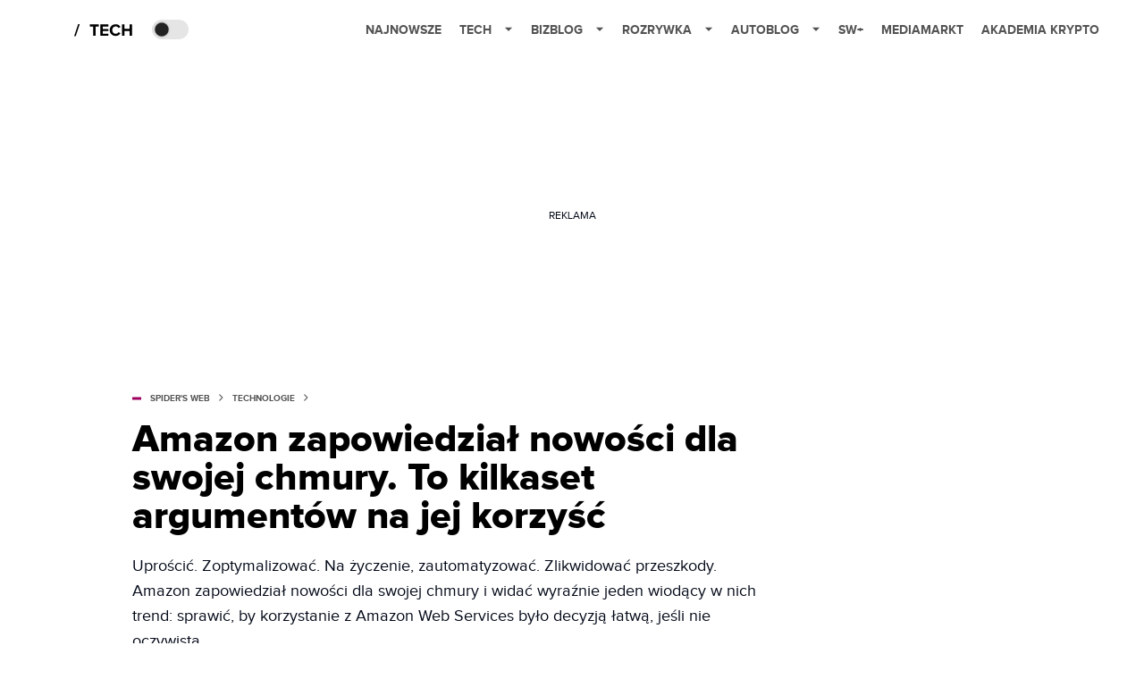

--- FILE ---
content_type: application/javascript; charset=utf-8
request_url: https://spidersweb.pl/_next/static/1768240122717/_ssgManifest.js
body_size: -421
content:
self.__SSG_MANIFEST=new Set(["\u002F","\u002F[year]","\u002F[year]\u002F[mounth]\u002F[slug]","\u002Fblack-friday","\u002Fplus","\u002Fplus\u002F[year]\u002F[mounth]\u002F[slug]","\u002Fprezenty","\u002Fprezenty\u002Fdla-domu","\u002Fprezenty\u002Fdla-dziecka","\u002Fprezenty\u002Fdla-niego","\u002Fprezenty\u002Fdla-niej"]);self.__SSG_MANIFEST_CB&&self.__SSG_MANIFEST_CB()

--- FILE ---
content_type: application/javascript; charset=utf-8
request_url: https://fundingchoicesmessages.google.com/f/AGSKWxVtAqsff_4R8tC-AQQZUNFwF5CL7dmbu1hKdopElw_yVHbUFt0wLky2qceAvmT9hJvKC-7v8-0b_wo0RwhBezco1jRajh7_yNsRrnDfUrc_nPp8i3jfDaiRUcTE7zeuUldPHI4doIyBB-tXp_Id-1DhV4EmASGc112CMfMFRKBEDjw4Kn0kC6FxxQ==/_/advertbuttons_/yzx?/adguru./popup2.js/google_ad_
body_size: -1290
content:
window['6e3e716f-9724-4f7a-9e35-24108b1662c8'] = true;